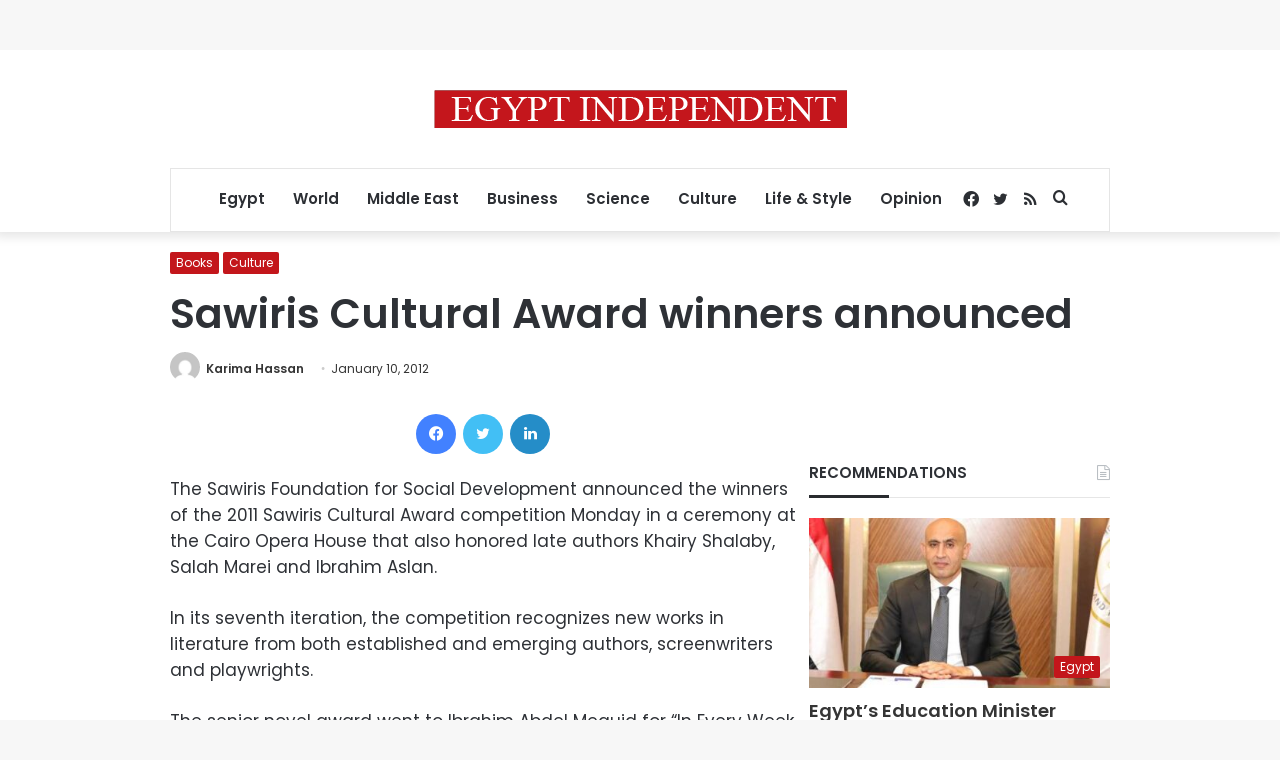

--- FILE ---
content_type: text/html; charset=utf-8
request_url: https://www.google.com/recaptcha/api2/aframe
body_size: 267
content:
<!DOCTYPE HTML><html><head><meta http-equiv="content-type" content="text/html; charset=UTF-8"></head><body><script nonce="MoNnvlBA34Q3uUZKAbcnxA">/** Anti-fraud and anti-abuse applications only. See google.com/recaptcha */ try{var clients={'sodar':'https://pagead2.googlesyndication.com/pagead/sodar?'};window.addEventListener("message",function(a){try{if(a.source===window.parent){var b=JSON.parse(a.data);var c=clients[b['id']];if(c){var d=document.createElement('img');d.src=c+b['params']+'&rc='+(localStorage.getItem("rc::a")?sessionStorage.getItem("rc::b"):"");window.document.body.appendChild(d);sessionStorage.setItem("rc::e",parseInt(sessionStorage.getItem("rc::e")||0)+1);localStorage.setItem("rc::h",'1768551625808');}}}catch(b){}});window.parent.postMessage("_grecaptcha_ready", "*");}catch(b){}</script></body></html>

--- FILE ---
content_type: application/javascript; charset=utf-8
request_url: https://fundingchoicesmessages.google.com/f/AGSKWxU12sXy0_lgpo1U3eyCX9VHBppcESWn0r0fRh1O1narUP6pgIocvgAfGEjw8EPy3szUKDJQomAF8AY5OllhYN5cqbSz6BohkQE4DsQnMwSTAxe4H98GqlvkaEB2fKL-y2060oOhdAhXsYmiai1UqeMYWasBFi49_lIaLrJ5YrOPbSdKABRGMbns2W08/_/adstop./AdServlet?_adverts.js/banner.cgi?/adsyndication.
body_size: -1288
content:
window['78fd67c5-f699-4be2-a009-50d49cfff5e7'] = true;